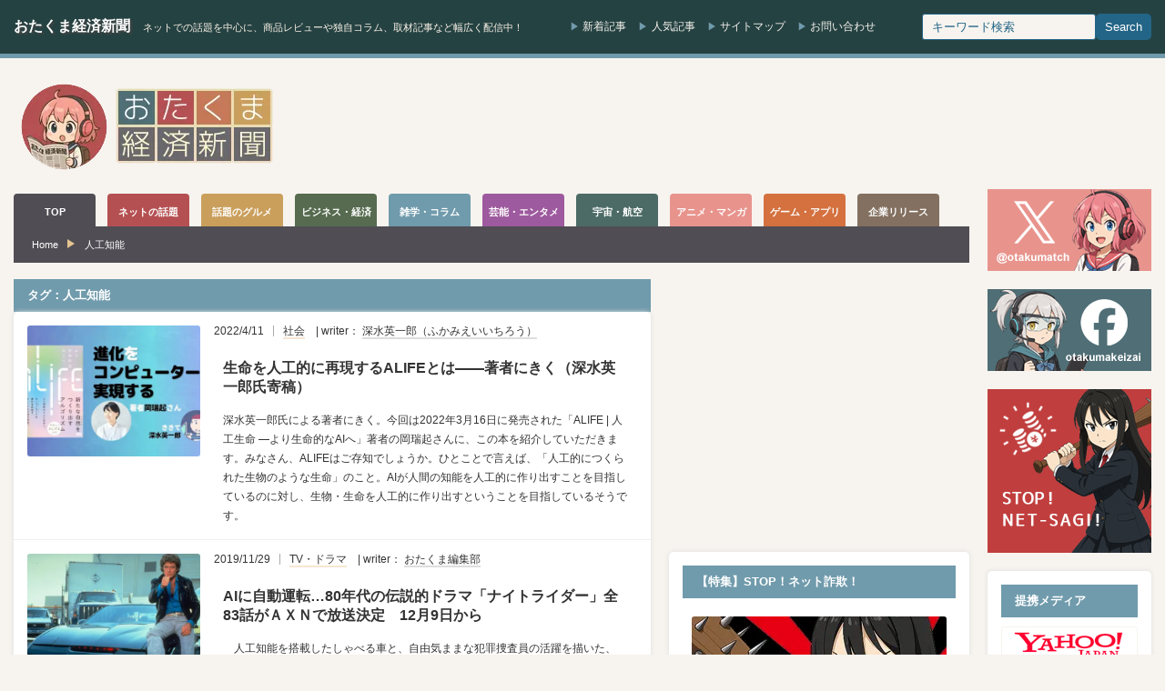

--- FILE ---
content_type: text/html; charset=utf-8
request_url: https://www.google.com/recaptcha/api2/aframe
body_size: 268
content:
<!DOCTYPE HTML><html><head><meta http-equiv="content-type" content="text/html; charset=UTF-8"></head><body><script nonce="fVVADO3FUPBU_tYvVM1Hsg">/** Anti-fraud and anti-abuse applications only. See google.com/recaptcha */ try{var clients={'sodar':'https://pagead2.googlesyndication.com/pagead/sodar?'};window.addEventListener("message",function(a){try{if(a.source===window.parent){var b=JSON.parse(a.data);var c=clients[b['id']];if(c){var d=document.createElement('img');d.src=c+b['params']+'&rc='+(localStorage.getItem("rc::a")?sessionStorage.getItem("rc::b"):"");window.document.body.appendChild(d);sessionStorage.setItem("rc::e",parseInt(sessionStorage.getItem("rc::e")||0)+1);localStorage.setItem("rc::h",'1769025617296');}}}catch(b){}});window.parent.postMessage("_grecaptcha_ready", "*");}catch(b){}</script></body></html>

--- FILE ---
content_type: text/javascript; charset=UTF-8
request_url: https://yads.yjtag.yahoo.co.jp/tag?s=50881_923622&fr_id=yads_9607736-0&p_elem=yads50881_923622&u=https%3A%2F%2Fotakuma.net%2Farchives%2Ftag%2F%25E4%25BA%25BA%25E5%25B7%25A5%25E7%259F%25A5%25E8%2583%25BD&pv_ts=1769025616379&cu=https%3A%2F%2Fotakuma.net%2Farchives%2Ftag%2F%25e4%25ba%25ba%25e5%25b7%25a5%25e7%259f%25a5%25e8%2583%25bd&suid=c1902981-bfa0-4ea5-b5cb-5aa0e5d993b9
body_size: 725
content:
yadsDispatchDeliverProduct({"dsCode":"50881_923622","patternCode":"50881_923622-962225","outputType":"js_frame","targetID":"yads50881_923622","requestID":"2fdc145c227f74205ef2f23edb521e13","products":[{"adprodsetCode":"50881_923622-962225-1004331","adprodType":3,"adTag":"<script onerror='YJ_YADS.passback()' src='https://yads.yjtag.yahoo.co.jp/yda?adprodset=50881_923622-962225-1004331&cb=1769025619174&cu=https%3A%2F%2Fotakuma.net%2Farchives%2Ftag%2F%25e4%25ba%25ba%25e5%25b7%25a5%25e7%259f%25a5%25e8%2583%25bd&p_elem=yads50881_923622&pv_id=2fdc145c227f74205ef2f23edb521e13&suid=c1902981-bfa0-4ea5-b5cb-5aa0e5d993b9&u=https%3A%2F%2Fotakuma.net%2Farchives%2Ftag%2F%25E4%25BA%25BA%25E5%25B7%25A5%25E7%259F%25A5%25E8%2583%25BD' type='text/javascript'></script>","width":"728","height":"90","iframeFlag":1}],"measurable":1,"frameTag":"<div style=\"text-align:center;\"><iframe src=\"https://s.yimg.jp/images/listing/tool/yads/yads-iframe.html?s=50881_923622&fr_id=yads_9607736-0&p_elem=yads50881_923622&u=https%3A%2F%2Fotakuma.net%2Farchives%2Ftag%2F%25E4%25BA%25BA%25E5%25B7%25A5%25E7%259F%25A5%25E8%2583%25BD&pv_ts=1769025616379&cu=https%3A%2F%2Fotakuma.net%2Farchives%2Ftag%2F%25e4%25ba%25ba%25e5%25b7%25a5%25e7%259f%25a5%25e8%2583%25bd&suid=c1902981-bfa0-4ea5-b5cb-5aa0e5d993b9\" style=\"border:none;clear:both;display:block;margin:auto;overflow:hidden\" allowtransparency=\"true\" data-resize-frame=\"true\" frameborder=\"0\" height=\"90\" id=\"yads_9607736-0\" name=\"yads_9607736-0\" scrolling=\"no\" title=\"Ad Content\" width=\"728\" allow=\"fullscreen; attribution-reporting\" allowfullscreen loading=\"eager\" ></iframe></div>"});